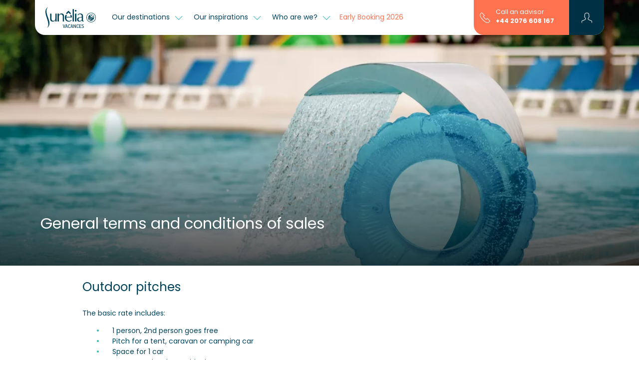

--- FILE ---
content_type: text/html; charset=UTF-8
request_url: https://www.sunelia.com/en/general-terms-and-conditions-of-sales/
body_size: 17414
content:
<!DOCTYPE html>
<html lang="en">
<head>
    <meta charset="utf-8"/>
    <meta name="viewport"
          content="width=device-width, initial-scale=1, shrink-to-fit=no, viewport-fit=cover"/>
    <title>General Terms and Conditions - Sunêlia Vacances</title>
    <meta name="description" content="Find out on this page all the general terms and conditions of Sunêlia Vacation. Accommodation, deposit, tourist tax, outdoor location ..."/>
                                    <link
            href="https://www.sunelia.com/en/general-terms-and-conditions-of-sales/"
            rel="canonical">
    
                                        <link href="https://www.sunelia.com/fr/conditions-generales-de-ventes/" hreflang="x-default" rel="alternate">
                        <link href="https://www.sunelia.com/fr/conditions-generales-de-ventes/" hreflang="fr" rel="alternate">
                                            <link href="https://www.sunelia.com/en/general-terms-and-conditions-of-sales/" hreflang="en" rel="alternate">
                                            <link href="https://www.sunelia.com/de/allgemeine-verkaufsbedingungen/" hreflang="de" rel="alternate">
                                            <link href="https://www.sunelia.com/it/condizioni-generali-di-vendita/" hreflang="it" rel="alternate">
                                            <link href="https://www.sunelia.com/es/conditiones-generales-de-venta/" hreflang="es" rel="alternate">
                                            <link href="https://www.sunelia.com/nl/algemene-verkoopvoorwaarden/" hreflang="nl" rel="alternate">
                    <meta property="og:title"
          content="General Terms and Conditions - Sunêlia Vacances"/>
    <meta property="og:type" content="website"/>
    <meta property="og:site_name" content="Sunêlia"/>
            <meta property="og:url" content="https://www.sunelia.com/en/general-terms-and-conditions-of-sales/"/>
                <meta property="og:description" content="Find out on this page all the general terms and conditions of Sunêlia Vacation. Accommodation, deposit, tourist tax, outdoor location ..."/>
                            <meta property="og:image" content="https://media.sunelia.com/en/images/1648135102/landscape-large/marque-sunelia-conditions-generales-de-ventes-jpg.jpg"/>
                                    <meta property="og:locale:alternate" content="fr"/>
                                <meta property="og:locale" content="en"/>
                                <meta property="og:locale:alternate" content="de"/>
                                <meta property="og:locale:alternate" content="it"/>
                                <meta property="og:locale:alternate" content="es"/>
                                <meta property="og:locale:alternate" content="nl"/>
                    <meta property="twitter:card" content="summary_large_image"/>
            <meta property="twitter:url" content="https://www.sunelia.com/en/general-terms-and-conditions-of-sales/"/>
        <meta property="twitter:title"
          content="General Terms and Conditions - Sunêlia Vacances"/>
            <meta property="twitter:description" content="Find out on this page all the general terms and conditions of Sunêlia Vacation. Accommodation, deposit, tourist tax, outdoor location ..."/>
                <meta property="twitter:image" content="https://media.sunelia.com/en/images/1648135102/landscape-large/marque-sunelia-conditions-generales-de-ventes-jpg.jpg"/>
    
    <!-- Livewire Styles --><style >[wire\:loading][wire\:loading], [wire\:loading\.delay][wire\:loading\.delay], [wire\:loading\.inline-block][wire\:loading\.inline-block], [wire\:loading\.inline][wire\:loading\.inline], [wire\:loading\.block][wire\:loading\.block], [wire\:loading\.flex][wire\:loading\.flex], [wire\:loading\.table][wire\:loading\.table], [wire\:loading\.grid][wire\:loading\.grid], [wire\:loading\.inline-flex][wire\:loading\.inline-flex] {display: none;}[wire\:loading\.delay\.none][wire\:loading\.delay\.none], [wire\:loading\.delay\.shortest][wire\:loading\.delay\.shortest], [wire\:loading\.delay\.shorter][wire\:loading\.delay\.shorter], [wire\:loading\.delay\.short][wire\:loading\.delay\.short], [wire\:loading\.delay\.default][wire\:loading\.delay\.default], [wire\:loading\.delay\.long][wire\:loading\.delay\.long], [wire\:loading\.delay\.longer][wire\:loading\.delay\.longer], [wire\:loading\.delay\.longest][wire\:loading\.delay\.longest] {display: none;}[wire\:offline][wire\:offline] {display: none;}[wire\:dirty]:not(textarea):not(input):not(select) {display: none;}:root {--livewire-progress-bar-color: #2299dd;}[x-cloak] {display: none !important;}[wire\:cloak] {display: none !important;}</style>

    <link href="https://media.sunelia.com/css/aquatique.css?id=e8d1cd5c480d1c647958a48bc8fbea10" rel="stylesheet" type="text/css"
          media="all"/>
    <link href="https://media.sunelia.com/css/app.css?id=1a59e10cb14b6aadd12fad36bf040b93" rel="stylesheet" type="text/css" media="all"/>

            <link rel="preconnect" href="https://media.sunelia.com"/>
    
            <link rel="preconnect" href="https://matomo.sunelia.com"/>
    
    <link href="https://media.sunelia.com/fonts/poppins-v20-devanagari_latin_latin-ext-regular.woff2"
          rel="preload" as="font" type="font/woff2" crossorigin/>
    <link href="https://media.sunelia.com/fonts/poppins-v20-devanagari_latin_latin-ext-300.woff2"
          rel="preload" as="font" type="font/woff2" crossorigin/>
    <link href="https://media.sunelia.com/fonts/poppins-v20-devanagari_latin_latin-ext-500.woff2"
          rel="preload" as="font" type="font/woff2" crossorigin/>
    <link href="https://media.sunelia.com/fonts/poppins-v20-devanagari_latin_latin-ext-600.woff2"
          rel="preload" as="font" type="font/woff2" crossorigin/>
    <link href="https://media.sunelia.com/fonts/poppins-v20-devanagari_latin_latin-ext-700.woff2"
          rel="preload" as="font" type="font/woff2" crossorigin/>

    <style>
        /* poppins-300 - devanagari_latin_latin-ext */
        @font-face {
            font-display: swap;
            font-family: 'Poppins';
            font-style: normal;
            font-weight: 300;
            src: url(https://media.sunelia.com/fonts/poppins-v20-devanagari_latin_latin-ext-300.woff2) format('woff2'), /* Chrome 36+, Opera 23+, Firefox 39+ */ url(https://media.sunelia.com/fonts/poppins-v20-devanagari_latin_latin-ext-300.woff) format('woff'); /* Chrome 5+, Firefox 3.6+, IE 9+, Safari 5.1+ */
        }

        /* poppins-regular - devanagari_latin_latin-ext */
        @font-face {
            font-display: swap;
            font-family: 'Poppins';
            font-style: normal;
            font-weight: 400;
            src: url(https://media.sunelia.com/fonts/poppins-v20-devanagari_latin_latin-ext-regular.woff2) format('woff2'), /* Chrome 36+, Opera 23+, Firefox 39+ */ url(https://media.sunelia.com/fonts/poppins-v20-devanagari_latin_latin-ext-regular.woff) format('woff'); /* Chrome 5+, Firefox 3.6+, IE 9+, Safari 5.1+ */
        }

        /* poppins-500 - devanagari_latin_latin-ext */
        @font-face {
            font-display: swap;
            font-family: 'Poppins';
            font-style: normal;
            font-weight: 500;
            src: url(https://media.sunelia.com/fonts/poppins-v20-devanagari_latin_latin-ext-500.woff2) format('woff2'), /* Chrome 36+, Opera 23+, Firefox 39+ */ url(https://media.sunelia.com/fonts/poppins-v20-devanagari_latin_latin-ext-500.woff) format('woff'); /* Chrome 5+, Firefox 3.6+, IE 9+, Safari 5.1+ */
        }

        /* poppins-600 - devanagari_latin_latin-ext */
        @font-face {
            font-display: swap;
            font-family: 'Poppins';
            font-style: normal;
            font-weight: 600;
            src: url(https://media.sunelia.com/fonts/poppins-v20-devanagari_latin_latin-ext-600.woff2) format('woff2'), /* Chrome 36+, Opera 23+, Firefox 39+ */ url(https://media.sunelia.com/fonts/poppins-v20-devanagari_latin_latin-ext-600.woff) format('woff'); /* Chrome 5+, Firefox 3.6+, IE 9+, Safari 5.1+ */
        }

        /* poppins-700 - devanagari_latin_latin-ext */
        @font-face {
            font-display: swap;
            font-family: 'Poppins';
            font-style: normal;
            font-weight: 700;
            src: url(https://media.sunelia.com/fonts/poppins-v20-devanagari_latin_latin-ext-700.woff2) format('woff2'), /* Chrome 36+, Opera 23+, Firefox 39+ */ url(https://media.sunelia.com/fonts/poppins-v20-devanagari_latin_latin-ext-700.woff) format('woff'); /* Chrome 5+, Firefox 3.6+, IE 9+, Safari 5.1+ */
        }
    </style>

                        <script type="application/ld+json">
            {"@context":"https:\/\/schema.org","@type":"BreadcrumbList","name":"Breadcrumb","itemListElement":[{"@type":"ListItem","position":1,"name":"Home","item":"https:\/\/www.sunelia.com\/en\/"},{"@type":"ListItem","position":2,"name":"General terms and conditions of sales"}]}
        </script>
                                

    <script>
        window.RECAPTCHA_KEY = 'NkxlX3Rqb2VBQUFBQUc5YmxBaXNYQWhjVERtVjFQNmVMTE40eVpacg==';
        window.REMAILME_KEY = 'ZjJhMjczNGYtNGVmYy00ZmQ5LTgyOTgtZGQ0NjAxOTg4Y2Nk';

        window.SUN_MAIN_COLOR = '#FF7350';
        window.SUN_DEFAULT_COLOR = '#00435C';
        window.SUN_ACCENT_COLOR = '#37B9BE';

        window.SITE_URL = 'https://www.sunelia.com';
    </script>

            <!-- Google Tag Manager -->
        <script defer>(function (w, d, s, l, i) {
                w[l] = w[l] || [];
                w[l].push({
                    'gtm.start':
                        new Date().getTime(), event: 'gtm.js'
                });
                var f = d.getElementsByTagName(s)[0],
                    j = d.createElement(s), dl = l !== 'dataLayer' ? '&l=' + l : '';
                j.defer = true;
                j.async = false;
                j.src =
                    'https://www.googletagmanager.com/gtm.js?id=' + i + dl;
                f.parentNode.insertBefore(j, f);
            })(window, document, 'script', 'dataLayer', 'GTM-MNC7F2C');
        </script>
        <!-- End Google Tag Manager -->
    
            <!-- Matomo -->
        <script defer>
            var _paq = window._paq = window._paq || [];
            /* tracker methods like "setCustomDimension" should be called before "trackPageView" */
            _paq.push(['trackPageView']);
            _paq.push(['enableLinkTracking']);
            (function () {
                var u = "//matomo.sunelia.com/";
                _paq.push(['setTrackerUrl', u + 'matomo.php']);
                _paq.push(['setSiteId', 1]);
                var d = document, g = d.createElement('script'),
                    s = d.getElementsByTagName('script')[0];
                g.async = true;
                g.src = u + 'matomo.js';
                s.parentNode.insertBefore(g, s);
            })();
        </script>
        <!-- End Matomo Code -->
    
    <link rel="apple-touch-icon" sizes="180x180" href="https://media.sunelia.com/apple-touch-icon.png?id=49cca7707f740cb66c7cba3d36683533">
            <link rel="icon" type="image/png" sizes="32x32"
              href="https://media.sunelia.com/en/images/1656318507/ori/android-chrome-512x512-png.png">
        <link rel="icon" type="image/png" sizes="16x16"
              href="https://media.sunelia.com/en/images/1656318507/ori/android-chrome-512x512-png.png">
        <link rel="manifest" crossorigin="use-credentials" href="/manifest.json">
    <link rel="mask-icon" href="https://media.sunelia.com/safari-pinned-tab.svg?id=1816c44dbbbdb8e4644ff7a72dc833fd" color="#5bbad5">
            <link rel="shortcut icon" href="https://media.sunelia.com/en/images/1656318508/ori/favicon-ico.ico">
        <meta name="msapplication-TileColor" content="#ffffff">
    <meta name="msapplication-config" content="https://media.sunelia.com/browserconfig.xml?id=e4e40b0c82d228add33b5bcfe276a859">
    <meta name="theme-color" content="#ffffff">
            <meta name="p:domain_verify" content="8ec3818a116643585c5cf8a4c35f4003">
    </head>

<body class="page-default">

        <link rel="preload" href="https://media.sunelia.com/css/blocks.css?id=0746ae562d3c1a20340ed2c59f580878" as="style"
              onload="this.onload=null;this.rel='stylesheet'">
        <noscript>
            <link rel="stylesheet" href="https://media.sunelia.com/css/blocks.css?id=0746ae562d3c1a20340ed2c59f580878">
        </noscript>
                    <link rel="preload"
                  href="https://media.sunelia.com/css/blocks/block-default.css?id=05f7249109c692251faa2a1488400572"
                  as="style"
                  onload="this.onload=null;this.rel='stylesheet'"/>
            <noscript>
                <link rel="stylesheet" href="https://media.sunelia.com/css/blocks/block-default.css?id=05f7249109c692251faa2a1488400572">
            </noscript>
        
<!-- Google Tag Manager (noscript) -->
<noscript>
    <iframe
        src="https://www.googletagmanager.com/ns.html?id=GTM-MNC7F2C"
        height="0" width="0" style="display:none;visibility:hidden"
        title="Google Tag Manager"></iframe>
</noscript>
<!-- End Google Tag Manager (noscript) -->

<!-- SVG Includes -->
<svg role="img" aria-hidden="true" xmlns="http://www.w3.org/2000/svg" xmlns:xlink="http://www.w3.org/1999/xlink" width="48" height="48" style="position:absolute;width:0;height:0;overflow:hidden"><symbol id="sunLoading" style="margin:auto;display:block;shape-rendering:auto;animation-play-state:running;animation-delay:0s" viewBox="0 0 100 100" preserveAspectRatio="xMidYMid" class="sun-loading-svg"><circle cx="50" cy="50" r="0" fill="none" stroke="#000" stroke-width="2" style="animation-play-state:running;animation-delay:0s;stroke:var(--sun-main-color, #000000)"><animate attributeName="r" repeatCount="indefinite" dur="1s" values="0;40" keyTimes="0;1" keySplines="0 0.2 0.8 1" calcMode="spline" begin="0s"/><animate attributeName="opacity" repeatCount="indefinite" dur="1s" values="1;0" keyTimes="0;1" keySplines="0.2 0 0.8 1" calcMode="spline" begin="0s"/></circle><circle cx="50" cy="50" r="0" fill="none" stroke="#666" stroke-width="2" style="animation-play-state:running;animation-delay:0s;stroke:var(--sun-accent-color, #666666)"><animate attributeName="r" repeatCount="indefinite" dur="1s" values="0;40" keyTimes="0;1" keySplines="0 0.2 0.8 1" calcMode="spline" begin="-0.5s"/><animate attributeName="opacity" repeatCount="indefinite" dur="1s" values="1;0" keyTimes="0;1" keySplines="0.2 0 0.8 1" calcMode="spline" begin="-0.5s"/></circle></symbol><use class="sun-loading" xlink:href="#sunLoading"/></svg>

<!-- End SVG Includes -->

<div wire:snapshot="{&quot;data&quot;:{&quot;couldRedirect&quot;:null,&quot;userLanguage&quot;:null,&quot;currentLanguage&quot;:null,&quot;pageId&quot;:19},&quot;memo&quot;:{&quot;id&quot;:&quot;66s36qArpIkxI44H0Sdp&quot;,&quot;name&quot;:&quot;user.language-redirect&quot;,&quot;path&quot;:&quot;en\/general-terms-and-conditions-of-sales&quot;,&quot;method&quot;:&quot;GET&quot;,&quot;children&quot;:[],&quot;scripts&quot;:[],&quot;assets&quot;:[],&quot;lazyLoaded&quot;:false,&quot;lazyIsolated&quot;:true,&quot;errors&quot;:[],&quot;locale&quot;:&quot;en&quot;},&quot;checksum&quot;:&quot;e340c79be6f503dea4168d802e52a456f6057b191587dd92b5212c31436e83ca&quot;}" wire:effects="{&quot;listeners&quot;:[&quot;checkLanguage&quot;,&quot;saveLangRedirection&quot;]}" wire:id="66s36qArpIkxI44H0Sdp" x-intersect="$wire.__lazyLoad(&#039;[base64]&#039;)"></div>

    <nav class="navbar navbar-light">
    <div class="container no-gutters background-rendering">
        <div class="header-left navbar-expand-lg" x-data="{ show: false }">
                            <div class="container-menu-icon">
                    <button class="navbar-toggler" type="button"
                            @click="show = !show"
                            aria-label="Open menu"
                            aria-controls="menuSunelia"
                            aria-expanded="false">
                        <svg role="img" aria-hidden="true" class="icon sun-fill-default-color s200"><use href="/icons.svg#icon-Sunelia_Information"></use></svg>
                        <span>MENU</span>
                    </button>
                </div>
            
                                        <a href="https://www.sunelia.com/en/"
                   aria-label="Sunêlia"
                   class="navbar-brand">
                    <img src="https://media.sunelia.com/en/images/1684832688/ori/logo-svg.svg"
                         alt=""
                          width="101"                           height="43"                          class="logo"/>
                </a>
            
                            <div class="navbar-collapse" id="menuSunelia"
                     :class="show ? 'show' : ''">
                    <div class="dropdown header-lang-menu">
                                                    <button type="button"
                                    class="dropdown-toggle lang-menu-link"
                                    data-bs-toggle="dropdown">
                            <span
                                class="sun-text-accent-color">Language</span>
                                <span class="text-uppercase sun-text-default-color">
                            en
                            <em class="sprite-flags-en"></em>
                        </span>
                            </button>
                            <ul class="dropdown-menu sun-text-default-color">
                                                                        <li x-data="{ url: 'https://www.sunelia.com/fr/conditions-generales-de-ventes/' }">
                    <a href="https://www.sunelia.com/fr/conditions-generales-de-ventes/"
                       class="dropdown-item dropdown-item-lang"
                       @click="Livewire.dispatch('saveLangRedirection', [ { lang:'fr' } ]);">
                        <span>French</span>
                        <em class="sprite-flags-fr"></em>
                    </a>
                </li>
                                                                    <li x-data="{ url: 'https://www.sunelia.com/de/allgemeine-verkaufsbedingungen/' }">
                    <a href="https://www.sunelia.com/de/allgemeine-verkaufsbedingungen/"
                       class="dropdown-item dropdown-item-lang"
                       @click="Livewire.dispatch('saveLangRedirection', [ { lang:'de' } ]);">
                        <span>German</span>
                        <em class="sprite-flags-de"></em>
                    </a>
                </li>
                                                <li x-data="{ url: 'https://www.sunelia.com/it/condizioni-generali-di-vendita/' }">
                    <a href="https://www.sunelia.com/it/condizioni-generali-di-vendita/"
                       class="dropdown-item dropdown-item-lang"
                       @click="Livewire.dispatch('saveLangRedirection', [ { lang:'it' } ]);">
                        <span>Italian</span>
                        <em class="sprite-flags-it"></em>
                    </a>
                </li>
                                                <li x-data="{ url: 'https://www.sunelia.com/es/conditiones-generales-de-venta/' }">
                    <a href="https://www.sunelia.com/es/conditiones-generales-de-venta/"
                       class="dropdown-item dropdown-item-lang"
                       @click="Livewire.dispatch('saveLangRedirection', [ { lang:'es' } ]);">
                        <span>Spanish</span>
                        <em class="sprite-flags-es"></em>
                    </a>
                </li>
                                                <li x-data="{ url: 'https://www.sunelia.com/nl/algemene-verkoopvoorwaarden/' }">
                    <a href="https://www.sunelia.com/nl/algemene-verkoopvoorwaarden/"
                       class="dropdown-item dropdown-item-lang"
                       @click="Livewire.dispatch('saveLangRedirection', [ { lang:'nl' } ]);">
                        <span>Dutch</span>
                        <em class="sprite-flags-nl"></em>
                    </a>
                </li>
                                                    </ul>
                                            </div>
                    <div>
                        <ul class="navbar-nav">
                                                            <!--[if BLOCK]><![endif]-->    <li class="nav-item dropdown">
                    <button type="button"
                    class="nav-link dropdown-toggle"
                    role="button"
                    data-bs-toggle="dropdown"
                    aria-expanded="false">
                Our destinations
            </button>
            <ul class="dropdown-menu">
                <li class="dropdown-item">
                        <a href="/en/book-a-campsite/">
                All our campsites
            </a>
        </li>
                <li class="dropdown-item">
                        <a href="/en/thematic/new-destinations/">
                New destinations 2026
            </a>
        </li>
                <li class="dropdown-item dropdown submenu">
                        <button type="button" class="dropdown-toggle" role="button" data-bs-toggle="dropdown" aria-expanded="false">
                Seaside
            </button>
            <ul class="dropdown-menu">
                <li class="dropdown-item">
                        <a href="/en/thematic/campsite-atlantic/">
                Atlantic Coast
            </a>
        </li>
                <li class="dropdown-item">
                        <a href="/en/thematic/campsite-mediterranean/">
                Mediterranean Sea
            </a>
        </li>
                <li class="dropdown-item">
                        <a href="/en/thematic/manche/">
                Manche
            </a>
        </li>
                </ul>
        </li>
                <li class="dropdown-item dropdown submenu">
                        <button type="button" class="dropdown-toggle" role="button" data-bs-toggle="dropdown" aria-expanded="false">
                Mountain
            </button>
            <ul class="dropdown-menu">
                <li class="dropdown-item">
                        <a href="/en/france/lorraine/vosges/">
                Vosges
            </a>
        </li>
                <li class="dropdown-item">
                        <a href="/en/thematic/campsite-alps/">
                Alps
            </a>
        </li>
                <li class="dropdown-item">
                        <a href="/en/thematic/campsite-pyrenees/">
                Pyrenees
            </a>
        </li>
                </ul>
        </li>
                <li class="dropdown-item dropdown submenu">
                        <button type="button" class="dropdown-toggle" role="button" data-bs-toggle="dropdown" aria-expanded="false">
                Lakes &amp; Rivers
            </button>
            <ul class="dropdown-menu">
                <li class="dropdown-item">
                        <a href="/en/france/pays-de-la-loire/">
                Pays de la Loire
            </a>
        </li>
                <li class="dropdown-item">
                        <a href="/en/france/occitania/">
                Occitanie
            </a>
        </li>
                <li class="dropdown-item">
                        <a href="/en/thematic/campsite-provence/">
                Provence
            </a>
        </li>
                <li class="dropdown-item">
                        <a href="/en/france/nouvelle-aquitaine/dordogne/">
                Dordogne Valley
            </a>
        </li>
                <li class="dropdown-item">
                        <a href="/en/france/auvergne-rhone-alpes/">
                Auvergne-Rhône-Alpes
            </a>
        </li>
                </ul>
        </li>
                <li class="dropdown-item dropdown submenu">
                        <button type="button" class="dropdown-toggle" role="button" data-bs-toggle="dropdown" aria-expanded="false">
                Europe
            </button>
            <ul class="dropdown-menu">
                <li class="dropdown-item">
                        <a href="/en/spain/">
                Spain
            </a>
        </li>
                <li class="dropdown-item">
                        <a href="/en/italy/">
                Italy
            </a>
        </li>
                <li class="dropdown-item">
                        <a href="/en/netherlands/">
                Netherlands
            </a>
        </li>
                <li class="dropdown-item">
                        <a href="/en/croatia/">
                Croatia
            </a>
        </li>
                </ul>
        </li>
                </ul>
            </li>
<!--[if ENDBLOCK]><![endif]-->
                                                            <!--[if BLOCK]><![endif]-->    <li class="nav-item dropdown">
                    <button type="button"
                    class="nav-link dropdown-toggle"
                    role="button"
                    data-bs-toggle="dropdown"
                    aria-expanded="false">
                Our inspirations
            </button>
            <ul class="dropdown-menu">
                <li class="dropdown-item dropdown submenu">
                        <button type="button" class="dropdown-toggle" role="button" data-bs-toggle="dropdown" aria-expanded="false">
                Holiday Ideas
            </button>
            <ul class="dropdown-menu">
                <li class="dropdown-item">
                            <svg role="img" aria-hidden="true" class="icon is-new"><use href="/icons.svg#icon-Sunelia_BadgeNew"></use></svg>
                        <a href="/en/thematic/new-destinations/" target=_blank>
                New destinations
            </a>
        </li>
                <li class="dropdown-item">
                        <a href="/en/thematic/5-star-campsite/" target=_blank>
                5-star campsites
            </a>
        </li>
                <li class="dropdown-item">
                        <a href="/en/thematic/campsite-spa/" target=_blank>
                Spa and wellness
            </a>
        </li>
                <li class="dropdown-item">
                        <a href="/en/thematic/campsite-wedding-reception-venue/" target=_blank>
                Weddings and celebrations
            </a>
        </li>
                <li class="dropdown-item">
                        <a href="/en/italy/" target=_blank>
                Benvenuti in Italia!
            </a>
        </li>
                <li class="dropdown-item">
                        <a href="/en/thematic/camping-waterpark/" target=_blank>
                Aquatic adventures
            </a>
        </li>
                </ul>
        </li>
                <li class="dropdown-item">
                        <a href="/en/offres-du-moment/">
                Special Offers
            </a>
        </li>
                </ul>
            </li>
<!--[if ENDBLOCK]><![endif]-->
                                                            <!--[if BLOCK]><![endif]-->    <li class="nav-item dropdown">
                    <button type="button"
                    class="nav-link dropdown-toggle"
                    role="button"
                    data-bs-toggle="dropdown"
                    aria-expanded="false">
                Who are we?
            </button>
            <ul class="dropdown-menu">
                <li class="dropdown-item dropdown submenu">
                        <button type="button" class="dropdown-toggle" role="button" data-bs-toggle="dropdown" aria-expanded="false">
                Benefits and insurance
            </button>
            <ul class="dropdown-menu">
                <li class="dropdown-item">
                        <a href="/en/who-are-we/our-services/privilege-card/">
                Sunêlia Privilege Card
            </a>
        </li>
                <li class="dropdown-item">
                        <a href="/en/who-are-we/cancellation-guarantee/">
                Exclusive guarantees
            </a>
        </li>
                <li class="dropdown-item">
                            <svg role="img" aria-hidden="true" class="icon is-new"><use href="/icons.svg#icon-Sunelia_BadgeNew"></use></svg>
                        <a href="/en/offres-du-moment/sun-offer/">
                The sun offer
            </a>
        </li>
                </ul>
        </li>
                <li class="dropdown-item dropdown submenu">
                        <button type="button" class="dropdown-toggle" role="button" data-bs-toggle="dropdown" aria-expanded="false">
                Our Partner Networks
            </button>
            <ul class="dropdown-menu">
                <li class="dropdown-item">
                            <svg role="img" aria-hidden="true" class="icon is-new"><use href="/icons.svg#icon-Sunelia_BadgeNew"></use></svg>
                        <a href="/en/who-are-we/the-wecamp-sunelia-vacances-partnership/">
                wecamp
            </a>
        </li>
                <li class="dropdown-item">
                            <svg role="img" aria-hidden="true" class="icon is-new"><use href="/icons.svg#icon-Sunelia_BadgeNew"></use></svg>
                        <a href="/en/who-are-we/baia-holiday-sunelia-partnership/">
                Baia Holiday
            </a>
        </li>
                <li class="dropdown-item">
                        <a href="/en/who-are-we/sunelia-partners/">
                See all partners
            </a>
        </li>
                </ul>
        </li>
                </ul>
            </li>
<!--[if ENDBLOCK]><![endif]-->
                                                                                            <li class="top-level-link">
    <a href="/en/thematic/early-booking/"
        target=_blank
       style="color: #FF7350">
          Early Booking 2026
    </a>
</li>
                                                        </ul>
                        <div class="container-subheader">
                            <!--[if BLOCK]><![endif]-->    <ul>
                        <li>
                <a href="/en/frequently-asked-questions/">
                    Frequently asked questions
                </a>
            </li>
                                <li>
                <a href="/en/general-terms-and-conditions-of-sales/">
                    General terms and conditions of sale
                </a>
            </li>
                                <li>
                <a href="/en/privacy-policy/">
                    Privacy policy
                </a>
            </li>
                                <li>
                <a href="/en/legal-notices/">
                    Legal notices
                </a>
            </li>
                                <li>
                <a href="/en/sitemap/">
                    Sitemap
                </a>
            </li>
                                <li>
                <a href="javascript:openAxeptioCookies()">
                    Cookie preferences
                </a>
            </li>
            </ul>
<!--[if ENDBLOCK]><![endif]-->
                        </div>
                    </div>

                    <button type="button"
                            id="menuSuneliaClose"
                            class="collapse-close dropdownMenuClose"
                            @click="show = !show"
                            aria-label="Close menu"
                            aria-expanded="false"
                            aria-controls="menuSunelia">
                        <svg role="img" aria-hidden="true" class="icon sun-fill-default-color"><use href="/icons.svg#icon-Sunelia_Close"></use></svg>
                    </button>
                </div>
                    </div>
        <div wire:snapshot="{&quot;data&quot;:{&quot;ready&quot;:false,&quot;hideMyAccount&quot;:false,&quot;email&quot;:&quot;&quot;,&quot;password&quot;:&quot;&quot;,&quot;pageId&quot;:19,&quot;campsiteId&quot;:null,&quot;arrivalDate&quot;:&quot;&quot;,&quot;arrivalDateTimestamp&quot;:&quot;&quot;,&quot;departureDateTimestamp&quot;:&quot;&quot;,&quot;hostingType&quot;:&quot;all&quot;,&quot;travelers&quot;:0,&quot;nbAdults&quot;:2,&quot;nbChildren12to17&quot;:0,&quot;nbChildren6to11&quot;:0,&quot;nbChildren4to5&quot;:0,&quot;nbChildren0to3&quot;:0,&quot;petAllowed&quot;:null,&quot;airConditioning&quot;:null,&quot;minBedroom&quot;:null,&quot;maxBedroom&quot;:null,&quot;minBathroom&quot;:null,&quot;maxBathroom&quot;:null,&quot;sort&quot;:&quot;relevance&quot;,&quot;filters&quot;:&quot;&quot;,&quot;tagFilters&quot;:[[],{&quot;s&quot;:&quot;arr&quot;}],&quot;searchAutocomplete&quot;:[[],{&quot;s&quot;:&quot;arr&quot;}],&quot;hostingRanges&quot;:[[],{&quot;s&quot;:&quot;arr&quot;}],&quot;hostingDistricts&quot;:[[],{&quot;s&quot;:&quot;arr&quot;}]},&quot;memo&quot;:{&quot;id&quot;:&quot;tvYXhebYzsIQO0MQaCfX&quot;,&quot;name&quot;:&quot;user.user-menu&quot;,&quot;path&quot;:&quot;en\/general-terms-and-conditions-of-sales&quot;,&quot;method&quot;:&quot;GET&quot;,&quot;children&quot;:[],&quot;scripts&quot;:[],&quot;assets&quot;:[],&quot;lazyLoaded&quot;:false,&quot;lazyIsolated&quot;:true,&quot;errors&quot;:[],&quot;locale&quot;:&quot;en&quot;},&quot;checksum&quot;:&quot;d0b5f221dae2ef72b73d4402a65079b8c98e0f4dc3e7fe24acb506091b1daf4a&quot;}" wire:effects="{&quot;listeners&quot;:[&quot;loadUser&quot;]}" wire:id="tvYXhebYzsIQO0MQaCfX" x-intersect="$wire.__lazyLoad(&#039;[base64]&#039;)"></div>    </div>
</nav>

    <header>
        
                    <picture class="header-image ">
            <source media="(max-width: 575.98px)"
                type="image/webp"
                srcset="https://media.sunelia.com/en/images/1648135102/portrait-large/marque-sunelia-conditions-generales-de-ventes-jpg.webp 570w,
                        https://media.sunelia.com/en/images/1648135102/portrait-medium/marque-sunelia-conditions-generales-de-ventes-jpg.webp 380w">
        <source media="(max-width: 575.98px)"
                type="image/jpeg"
                srcset="https://media.sunelia.com/en/images/1648135102/portrait-large/marque-sunelia-conditions-generales-de-ventes-jpg.jpg 570w,
                        https://media.sunelia.com/en/images/1648135102/portrait-medium/marque-sunelia-conditions-generales-de-ventes-jpg.jpg 380w">
                <source media="(min-width: 576px) and (max-width: 1399.98px)"
                type="image/webp"
                srcset="https://media.sunelia.com/en/images/1648135102/univisium-large/marque-sunelia-conditions-generales-de-ventes-jpg.webp 1440w,
                        https://media.sunelia.com/en/images/1648135102/univisium-medium/marque-sunelia-conditions-generales-de-ventes-jpg.webp 960w,
                        https://media.sunelia.com/en/images/1648135102/univisium-small/marque-sunelia-conditions-generales-de-ventes-jpg.webp 480w">
        <source media="(min-width: 576px) and (max-width: 1399.98px)"
                type="image/jpeg"
                srcset="https://media.sunelia.com/en/images/1648135102/univisium-large/marque-sunelia-conditions-generales-de-ventes-jpg.jpg 1440w,
                        https://media.sunelia.com/en/images/1648135102/univisium-medium/marque-sunelia-conditions-generales-de-ventes-jpg.jpg 960w,
                        https://media.sunelia.com/en/images/1648135102/univisium-small/marque-sunelia-conditions-generales-de-ventes-jpg.jpg 480w">
        <source media="(min-width: 1400px)"
                type="image/webp"
                srcset="https://media.sunelia.com/en/images/1648135102/ultrawide-large/marque-sunelia-conditions-generales-de-ventes-jpg.webp 1920w,
                        https://media.sunelia.com/en/images/1648135102/ultrawide-medium/marque-sunelia-conditions-generales-de-ventes-jpg.webp 1440w">
        <source media="(min-width: 1400px)"
                type="image/jpeg"
                srcset="https://media.sunelia.com/en/images/1648135102/ultrawide-large/marque-sunelia-conditions-generales-de-ventes-jpg.jpg 1920w,
                        https://media.sunelia.com/en/images/1648135102/ultrawide-medium/marque-sunelia-conditions-generales-de-ventes-jpg.jpg 1440w">
        <img src="https://media.sunelia.com/en/images/1648135102/univisium-large/marque-sunelia-conditions-generales-de-ventes-jpg.jpg"
         alt=""
         fetchpriority="high">
</picture>
        
        <div class="header header-gradient-background">
                            <div class="container">
                    <div>
                                                                                                <h1 class="page-title">General terms and conditions of sales</h1>
                                                                    </div>
                </div>
                    </div>
    </header>


    
<main class="">
                    <div class="main-content">
                    <div class="container no-gutters">
                <div class="container">
                    <div class="small-container">
                        
                        
                        
                                            </div>
                </div>
            </div>
        
        
        
        
                    <div class="blocks">
                                    <div class="block block-default " id="bloc-0">
        <div class="container no-gutters">
            <div class="container sun-radius background-white without-image without-title">
                                                <div class="inner-container">

                    <div
                        class="block-content ">

                        <div>
    <h3 style="font-weight: 400;">Outdoor pitches</h3>
<p style="font-weight: 400;">The basic rate includes:</p>
<ul>
<li style="font-weight: 400;">&nbsp;1 person, 2nd person goes free</li>
<li style="font-weight: 400;">&nbsp;Pitch for a tent, caravan or camping car</li>
<li style="font-weight: 400;">&nbsp;Space for 1 car</li>
<li style="font-weight: 400;">&nbsp;Access to the shower blocks</li>
<li style="font-weight: 400;">&nbsp;Access to events, services and leisure facilities, except for those indicated with an extra charge on each site.</li>
</ul>
<h3 style="font-weight: 400;">Accommodation units</h3>
<p style="font-weight: 400;">The basic rate includes:</p>
<ul>
<li style="font-weight: 400;">&nbsp;4 to 10 persons (including babies and children) according to the capacity of the accommodation unit rented</li>
<li style="font-weight: 400;">&nbsp;Space for 1 car</li>
<li style="font-weight: 400;">&nbsp;Access to events, services and leisure facilities, except for those indicated with an extra charge on each site.</li>
<li style="font-weight: 400;">&nbsp;Our accommodation is fully equipped with kitchen utensils, crockery, furniture, covers and pillows.</li>
<li style="font-weight: 400;">&nbsp;In most of the sites, the sheets are not provided, although it is possible to hire them.</li>
</ul>
<p style="font-weight: 400;">The sites will refuse access to families of a number greater than the rented accommodation unit&rsquo;s capacity (babies and children included).</p>
<p style="font-weight: 400;">All rental prices given in this brochure are inclusive of all taxes and charges. VAT is applied at the rate in force at the time of printing, which is 10%. Any change in this rate between the booking date and the date of the holiday will therefore cause a change in the all-inclusive rental prices.</p>
<h3 style="font-weight: 400;">Deposit<strong><br /><br /></strong></h3>
<ul>
<li style="font-weight: 400;">&nbsp;For rented accommodation, a maximum deposit of &euro;500 will be requested on your arrival. This deposit will be returned to you at the end of your stay or sent to you five days after your departure, after deduction of any possible fees for repairs and/or the value of any missing or damaged items.</li>
<li style="font-weight: 400;">&nbsp;A fixed sum will be deducted if you have not cleaned the accommodation before departure.&nbsp;</li>
</ul>
<h3 style="font-weight: 400;">Tourist tax</h3>
<h3 style="font-weight: 400;">The amount of the tourist tax varies according to the town in which the site is located, and is not included in the price of the stay (see &ldquo;Additional charges and information&rdquo; table for each site).</h3>
<h3 style="font-weight: 400;">Administration fees</h3>
<p style="font-weight: 400;">Administration fees of a maximum of &euro;40 will be invoiced when you book your outdoor pitch or rented accommodation.</p>
<h3 style="font-weight: 400;">Terms of payment<strong><br /><br /></strong></h3>
<ul>
<li style="font-weight: 400;">&nbsp;For bookings made more than 30 days before your planned date of arrival, a payment of 30% of the full cost of the stay, along with the administration fees, must be paid on reservation.</li>
<li style="font-weight: 400;">&nbsp;For accommodation and outdoor camping, payment must be made 30 days before arrival.</li>
<li style="font-weight: 400;">&nbsp;For bookings made less than 30 days prior to your date of arrival, the full amount along with the administration fees must be paid on reservation.</li>
</ul>
<p style="font-weight: 400;">On receipt of your booking application, the site you have chosen will send you confirmation, subject to availability. However, we recommend telephoning the site for availability before sending your application.</p>
<h3 style="font-weight: 400;">Cancellation period</h3>
<p style="font-weight: 400;">In accordance with article L.121-20-4 of the French Consumer code, the collective services and provisions on this site are not subject to the cooling-off period previously mentioned in articles L.120-20 and following of the French</p>
<p style="font-weight: 400;">Consumer Code. Consequently, the provisions of accommodation and leisure services operating on the site are exclusively subject to the conditions of cancellation herewith.</p>
<h3 style="font-weight: 400;">&nbsp;Cancellation</h3>
<p style="font-weight: 400;">Any cancellation of a booking must be made in writing (by registered letter with acknowledgement of receipt) and sent to the site. In case of cancellation, the following will be retained or due:</p>
<ul>
<li style="font-weight: 400;">&nbsp;Administration fees.</li>
<li style="font-weight: 400;">&nbsp;An amount equal to 20% of the full cost of the stay in case of cancellation more than 30 days before your planned date of arrival.</li>
<li style="font-weight: 400;">&nbsp;The full amount of your stay in case of cancellation less than 30 days before your planned date of arrival or if you do not arrive on this date.</li>
</ul>
<p style="font-weight: 400;">A complementary guarantee ensuring the reimbursement of the amount of your stay in case of cancellation may be offered by the site under certain conditions (see the individual terms of sale of the site).</p>
<h3 style="font-weight: 400;">&nbsp;Time of arrival and departure<strong><br /><br /></strong></h3>
<ul>
<li style="font-weight: 400;">&nbsp;See the prices tables for the days and times of arrival and departure for each site.</li>
<li style="font-weight: 400;">&nbsp;You will be invoiced one extra night if you exceed the hours stipulated.</li>
<li style="font-weight: 400;">&nbsp;In case of delayed arrival or early departure, the invoice will be based on the dates of arrival and departure defined in your booking contract.</li>
<li style="font-weight: 400;">&nbsp;If you do not arrive after 48 hours following the arrival time without informing the site in writing of your delay, your booking will be cancelled and no refund will be given.&nbsp;</li>
</ul>
<h3 style="font-weight: 400;">Pets<strong><br /><br /></strong></h3>
<ul>
<li style="font-weight: 400;">&nbsp;Pets are admitted at some sites and on some outdoor pitches and accommodation units for an extra charge to be paid on reservation (see &ldquo;Additional charges and information&rdquo; table for each site).</li>
<li style="font-weight: 400;">&nbsp;When they are admitted in rented accommodation units, only one is allowed per unit.</li>
<li style="font-weight: 400;">&nbsp;When they are admitted (see &ldquo;Additional charges and information&rdquo; table for each site), you must keep them on a lead and be able to present their updated vaccination record and earmark. Dogs of the breeds Rottweiller, American Staffordshire Terrier, Staffordshire Terrier, Rosa or dogs with physical features similar to the aforementioned, are strictly prohibited.</li>
</ul>
<h3 style="font-weight: 400;">Miscellaneous</h3>
<p style="font-weight: 400;">On certain sites it is compulsory to wear an identification bracelet throughout your stay.</p>
<p style="font-weight: 400;">Prices are inclusive of VAT.</p>
<h3 style="font-weight: 400;">Disputes</h3>
<p style="font-weight: 400;">In case of a dispute, the competent jurisdiction will be the one corresponding to the location of the site.</p>
<p style="font-weight: 400;">Every campsite customer has the right to refer to a Consumer Ombudsman to reach an amicable agreement on the settlement of their dispute with the campsite owner, within not more than one year from the date of notification of the complaint (with recorded delivery).</p>
<p style="font-weight: 400;">The Consumer Ombudsman contact details are the following:</p>
<h3 style="font-weight: 400;">Le Centre de la M&eacute;diation de la Consommation des Conciliateurs de Justice :</h3>
<p style="font-weight: 400;">You can have free recourse to the mediation service Le Centre de la M&eacute;diation de la Consommation des Conciliateurs de Justice, to which we belong: by electronic means: https://cm2c.net, or by post:<br />C2MC - 14 rue saint Jean 75017, Paris.</p>
<h3 style="font-weight: 400;">Inhouse rules</h3>
<p style="font-weight: 400;">All clients are obliged to comply with the inhouse rules of the site.</p>
<h3 style="font-weight: 400;">Right of publicity</h3>
<p style="font-weight: 400;">During your stay on our campsites, you may be photographed or filmed for the creation and production of our promotional material, unless you inform the reception in writing of your opposition to this practice as soon as you arrive.</p>
<h3 style="font-weight: 400;">Important</h3>
<p style="font-weight: 400;">Brochures can never be totally free of errors or misprints. Please ask us to confirm prices when you reserve; only those indicated on your invoice will be contractually binding.</p>
<h3 style="font-weight: 400;">Measures taken in response to the Covid-19</h3>
<p style="font-weight: 400;">For any information on the measures taken in relation to the health situation of COVID-19 please&nbsp;consult our Sun&ecirc;lia-Care page.</p>
</div>

                                            </div>
                </div>
            </div>
        </div>
    </div>

                                </div>
                    </div>

    </main>

    <footer>
                    <div class="newsletter">
            <p>Follow us</p>

                    <a href="/en/newsletter/" class="sun-button-main-color">
                Subscribe to the newsletter
            </a>
        
        
        
        
                    <div class="follow-container">
                                                            <a href="https://www.facebook.com/sunelia.campings"
                           target="_blank" rel="noopener"
                           data-trk-social="facebook"
                           aria-label="Facebook">
                            <svg role="img" aria-hidden="true" class="icon sun-fill-default-color"><use href="/icons.svg#icon-Sunelia_Facebook"></use></svg>
                        </a>
                                                                                                                                                        <a href="https://pinterest.com/suneliavacances/"
                           target="_blank" rel="noopener"
                           data-trk-social="pinterest"
                           aria-label="Pinterest">
                            <svg role="img" aria-hidden="true" class="icon sun-fill-default-color"><use href="/icons.svg#icon-Sunelia_Pinterest"></use></svg>
                        </a>
                                                                                <a href="https://www.instagram.com/suneliavacances"
                           target="_blank" rel="noopener"
                           data-trk-social="instagram"
                           aria-label="Instagram">
                            <svg role="img" aria-hidden="true" class="icon sun-fill-default-color"><use href="/icons.svg#icon-Sunelia_Instagram"></use></svg>
                        </a>
                                                                                                                    <a href="https://www.youtube.com/@suneliavacances1177/"
                           target="_blank" rel="noopener"
                           data-trk-social="youtube"
                           aria-label="YouTube">
                            <svg role="img" aria-hidden="true" class="icon sun-fill-default-color"><use href="/icons.svg#icon-Sunelia_YouTube"></use></svg>
                        </a>
                                                                                    </div>
            </div>
                <div class="container breadcrumb-container">
        <nav class="d-block position-relative">
        <p class="breadcrumb">
                                                <span class="breadcrumb-item">
                        <a href="https://www.sunelia.com/en/">Home</a>
                    </span>
                                                                <span class="breadcrumb-item active" aria-current="page">
                        General terms and conditions of sales
                    </span>
                                    </p>
    </nav>
    </div>
    <div class="breadcrumb-bottom-divider">
    </div>
<div class="container">
    <div class="row">
        <div class="col-12 col-sm-6 col-md-6 col-lg-3">
                            <p>
                                        <img
                        src="https://media.sunelia.com/en/images/1684832688/ori/logo-white-svg.svg"
                        alt=""
                        loading="lazy"
                         width="141"                          height="58"                         class="logo"/>
                </p>
                        <p class="sun-text-accent-color">Advice and reservation</p>
                            <p class="sun-text-main-color h4 phone-container" x-data="{ phoneShow: false }">
                                            <a href="tel:+44 2076 608 167"
                           data-trk-click-tel="+44 2076 608 167">
                            +44 2076 608 167
                        </a>
                                    </p>
                                        <p><p>We're here to help<br>Monday to Friday, 8:30 a.m. to 6:30 p.m.<br>Saturday 10am to 1pm and 2pm to 5pm</p></p>
                                        <p>
                    <a href="/en/contact/"
                       class="sun-button-main-color">Contact us</a>
                </p>
                                        <div class="sun-text-accent-color dropdown footer-lang-menu">
                    <button type="button"
                            class="dropdown-toggle lang-menu-link text-white"
                            data-bs-toggle="dropdown">
                        <span class="sun-text-accent-color me-2">
                            Language
                        </span>
                        <span class="text-uppercase">
                            en
                            <em class="sprite-flags-en"></em>
                        </span>
                    </button>
                    <ul class="dropdown-menu">
                                                                <li x-data="{ url: 'https://www.sunelia.com/fr/conditions-generales-de-ventes/' }">
                    <a href="https://www.sunelia.com/fr/conditions-generales-de-ventes/"
                       class="dropdown-item dropdown-item-lang"
                       @click="Livewire.dispatch('saveLangRedirection', [ { lang:'fr' } ]);">
                        <span>French</span>
                        <em class="sprite-flags-fr"></em>
                    </a>
                </li>
                                                                    <li x-data="{ url: 'https://www.sunelia.com/de/allgemeine-verkaufsbedingungen/' }">
                    <a href="https://www.sunelia.com/de/allgemeine-verkaufsbedingungen/"
                       class="dropdown-item dropdown-item-lang"
                       @click="Livewire.dispatch('saveLangRedirection', [ { lang:'de' } ]);">
                        <span>German</span>
                        <em class="sprite-flags-de"></em>
                    </a>
                </li>
                                                <li x-data="{ url: 'https://www.sunelia.com/it/condizioni-generali-di-vendita/' }">
                    <a href="https://www.sunelia.com/it/condizioni-generali-di-vendita/"
                       class="dropdown-item dropdown-item-lang"
                       @click="Livewire.dispatch('saveLangRedirection', [ { lang:'it' } ]);">
                        <span>Italian</span>
                        <em class="sprite-flags-it"></em>
                    </a>
                </li>
                                                <li x-data="{ url: 'https://www.sunelia.com/es/conditiones-generales-de-venta/' }">
                    <a href="https://www.sunelia.com/es/conditiones-generales-de-venta/"
                       class="dropdown-item dropdown-item-lang"
                       @click="Livewire.dispatch('saveLangRedirection', [ { lang:'es' } ]);">
                        <span>Spanish</span>
                        <em class="sprite-flags-es"></em>
                    </a>
                </li>
                                                <li x-data="{ url: 'https://www.sunelia.com/nl/algemene-verkoopvoorwaarden/' }">
                    <a href="https://www.sunelia.com/nl/algemene-verkoopvoorwaarden/"
                       class="dropdown-item dropdown-item-lang"
                       @click="Livewire.dispatch('saveLangRedirection', [ { lang:'nl' } ]);">
                        <span>Dutch</span>
                        <em class="sprite-flags-nl"></em>
                    </a>
                </li>
                                            </ul>
                </div>
            
            <div class="footer-apps">
                <a href="https://itunes.apple.com/us/app/sun%C3%AAlia/id1317229778" rel="noopener nofollow" target="_blank"
                   data-trk-app-dl="App Store">
                    <img src="https://media.sunelia.com/images/logo_appstore.svg?id=f74049a7f9d117e1bc058ae2bbed641f"
                         alt="footer.app-store-alt A SAISIR"
                         loading="lazy"
                         class="logo-svg"
                         height="47px"
                         width="141px"/>
                </a>
                <a href="https://play.google.com/store/apps/details?id=com.pcb.coolncamp.sunelia" rel="noopener nofollow" target="_blank"
                   data-trk-app-dl="Google Play">
                    <img src="https://media.sunelia.com/images/logo_googleplay.svg?id=936276b51f672494588da7d03299f9e0"
                         alt="footer.google-play-alt A SAISIR"
                         loading="lazy"
                         class="logo-svg"
                         height="47px"
                         width="141px"/>
                </a>
            </div>
        </div>

        <div class="col-12 col-sm-6 col-md-6 col-lg-3">
                                                            <!--[if BLOCK]><![endif]-->    <ul class="footer-menu">
    <li class="dropdown show">
        Our destinations
                    <ul class="dropdown-menu dropdown-menu-dark sub-menu-items show">
                <li class="dropdown-item">
                        <a href="/en/book-a-campsite/">
                All our campsites
            </a>
        </li>
                <li class="dropdown-item">
                        <a href="/en/thematic/new-destinations/">
                New destinations 2026
            </a>
        </li>
                <li class="dropdown-item dropdown submenu">
                        <button type="button" class="dropdown-toggle" role="button" data-bs-toggle="dropdown" aria-expanded="false">
                Seaside
            </button>
            <ul class="dropdown-menu">
                <li class="dropdown-item">
                        <a href="/en/thematic/campsite-atlantic/">
                Atlantic Coast
            </a>
        </li>
                <li class="dropdown-item">
                        <a href="/en/thematic/campsite-mediterranean/">
                Mediterranean Sea
            </a>
        </li>
                <li class="dropdown-item">
                        <a href="/en/thematic/manche/">
                Manche
            </a>
        </li>
                </ul>
        </li>
                <li class="dropdown-item dropdown submenu">
                        <button type="button" class="dropdown-toggle" role="button" data-bs-toggle="dropdown" aria-expanded="false">
                Mountain
            </button>
            <ul class="dropdown-menu">
                <li class="dropdown-item">
                        <a href="/en/france/lorraine/vosges/">
                Vosges
            </a>
        </li>
                <li class="dropdown-item">
                        <a href="/en/thematic/campsite-alps/">
                Alps
            </a>
        </li>
                <li class="dropdown-item">
                        <a href="/en/thematic/campsite-pyrenees/">
                Pyrenees
            </a>
        </li>
                </ul>
        </li>
                <li class="dropdown-item dropdown submenu">
                        <button type="button" class="dropdown-toggle" role="button" data-bs-toggle="dropdown" aria-expanded="false">
                Lakes &amp; Rivers
            </button>
            <ul class="dropdown-menu">
                <li class="dropdown-item">
                        <a href="/en/france/pays-de-la-loire/">
                Pays de la Loire
            </a>
        </li>
                <li class="dropdown-item">
                        <a href="/en/france/occitania/">
                Occitanie
            </a>
        </li>
                <li class="dropdown-item">
                        <a href="/en/thematic/campsite-provence/">
                Provence
            </a>
        </li>
                <li class="dropdown-item">
                        <a href="/en/france/nouvelle-aquitaine/dordogne/">
                Dordogne Valley
            </a>
        </li>
                <li class="dropdown-item">
                        <a href="/en/france/auvergne-rhone-alpes/">
                Auvergne-Rhône-Alpes
            </a>
        </li>
                </ul>
        </li>
                <li class="dropdown-item dropdown submenu">
                        <button type="button" class="dropdown-toggle" role="button" data-bs-toggle="dropdown" aria-expanded="false">
                Europe
            </button>
            <ul class="dropdown-menu">
                <li class="dropdown-item">
                        <a href="/en/spain/">
                Spain
            </a>
        </li>
                <li class="dropdown-item">
                        <a href="/en/italy/">
                Italy
            </a>
        </li>
                <li class="dropdown-item">
                        <a href="/en/netherlands/">
                Netherlands
            </a>
        </li>
                <li class="dropdown-item">
                        <a href="/en/croatia/">
                Croatia
            </a>
        </li>
                </ul>
        </li>
                </ul>
            </li>
</ul>
<!--[if ENDBLOCK]><![endif]-->
                                    <!--[if BLOCK]><![endif]-->    <ul class="footer-menu">
    <li class="dropdown show">
        Our campsites
                    <ul class="dropdown-menu dropdown-menu-dark sub-menu-items show">
                <li class="dropdown-item dropdown submenu">
                        <button type="button" class="dropdown-toggle" role="button" data-bs-toggle="dropdown" aria-expanded="false">
                Our Seaside Campsites
            </button>
            <ul class="dropdown-menu">
                <li class="dropdown-item">
                            <svg role="img" aria-hidden="true" class="icon is-new"><use href="/icons.svg#icon-Sunelia_BadgeNew"></use></svg>
                        <a href="/en/france/brittany/finistere/saint-pol-de-leon/saint-pol-bay-campsite/">
                Sunêlia Baie de Saint Pol
            </a>
        </li>
                <li class="dropdown-item">
                            <svg role="img" aria-hidden="true" class="icon is-new"><use href="/icons.svg#icon-Sunelia_BadgeNew"></use></svg>
                        <a href="/en/spain/girona/costa-brava/tossa-de-mar/cala-llevado/">
                Sunêlia Cala Llevado
            </a>
        </li>
                <li class="dropdown-item">
                        <a href="/en/france/nouvelle-aquitaine/pyrenees-atlantiques/urrugne/col-d-ibardin/">
                Sunêlia Col d&#039;Ibardin
            </a>
        </li>
                <li class="dropdown-item">
                            <svg role="img" aria-hidden="true" class="icon is-new"><use href="/icons.svg#icon-Sunelia_BadgeNew"></use></svg>
                        <a href="/en/france/nouvelle-aquitaine/gironde/la-teste-de-buch/domaine-de-la-forge/">
                Sunêlia Domaine de la Forge
            </a>
        </li>
                <li class="dropdown-item">
                            <svg role="img" aria-hidden="true" class="icon is-new"><use href="/icons.svg#icon-Sunelia_BadgeNew"></use></svg>
                        <a href="/en/france/nouvelle-aquitaine/gironde/andernos-les-bains/fontaine-vieille/">
                Sunêlia Fontaine Vieille
            </a>
        </li>
                <li class="dropdown-item">
                        <a href="/en/france/normandy/seine-maritime/etretat/l-aiguille-creuse/">
                Sunêlia L&#039;Aiguille Creuse
            </a>
        </li>
                <li class="dropdown-item">
                        <a href="/en/france/provence-alpes-cote-d-azur/var/cogolin/l-argentiere/">
                Sunêlia L&#039;Argentière
            </a>
        </li>
                <li class="dropdown-item">
                            <svg role="img" aria-hidden="true" class="icon is-new"><use href="/icons.svg#icon-Sunelia_BadgeNew"></use></svg>
                        <a href="/en/france/brittany/ille-et-vilaine/saint-briac-sur-mer/l-emeraude/">
                Sunêlia L&#039;Émeraude
            </a>
        </li>
                <li class="dropdown-item">
                            <svg role="img" aria-hidden="true" class="icon is-new"><use href="/icons.svg#icon-Sunelia_BadgeNew"></use></svg>
                        <a href="/en/france/nouvelle-aquitaine/pyrenees-atlantiques/bidart/erreka/">
                Sunêlia L&#039;Erreka
            </a>
        </li>
                <li class="dropdown-item">
                        <a href="/en/france/brittany/finistere/quimper/l-orangerie-de-lanniron/">
                Sunêlia L&#039;Orangerie de Lanniron
            </a>
        </li>
                <li class="dropdown-item">
                        <a href="/en/france/provence-alpes-cote-d-azur/bouches-du-rhone/saintes-maries-de-la-mer/le-clos-du-rhone/">
                Sunêlia Le Clos du Rhône
            </a>
        </li>
                <li class="dropdown-item">
                        <a href="/en/france/occitania/pyrenees-orientales/saint-cyprien/le-florida/">
                Sunêlia Le Florida
            </a>
        </li>
                <li class="dropdown-item">
                            <svg role="img" aria-hidden="true" class="icon is-new"><use href="/icons.svg#icon-Sunelia_BadgeNew"></use></svg>
                        <a href="/en/france/pays-de-la-loire/vendee/talmont-saint-hilaire/le-paradis/">
                Sunêlia Le Paradis
            </a>
        </li>
                <li class="dropdown-item">
                        <a href="/en/france/pays-de-la-loire/loire-atlantique/mesquer/le-petit-bois/">
                Sunêlia Le Petit Bois
            </a>
        </li>
                <li class="dropdown-item">
                            <svg role="img" aria-hidden="true" class="icon is-new"><use href="/icons.svg#icon-Sunelia_BadgeNew"></use></svg>
                        <a href="/en/france/nouvelle-aquitaine/pyrenees-atlantiques/bidart/le-ruisseau/">
                Sunêlia Le Ruisseau
            </a>
        </li>
                <li class="dropdown-item">
                            <svg role="img" aria-hidden="true" class="icon is-new"><use href="/icons.svg#icon-Sunelia_BadgeNew"></use></svg>
                        <a href="/en/france/pays-de-la-loire/vendee/saint-jean-de-monts/le-tropicana/">
                Sunêlia Le Tropicana
            </a>
        </li>
                <li class="dropdown-item">
                            <svg role="img" aria-hidden="true" class="icon is-new"><use href="/icons.svg#icon-Sunelia_BadgeNew"></use></svg>
                        <a href="/en/france/poitou-charentes/charente-maritime/ile-de-re/les-grenettes/">
                Sunêlia Les Grenettes
            </a>
        </li>
                <li class="dropdown-item">
                            <svg role="img" aria-hidden="true" class="icon is-new"><use href="/icons.svg#icon-Sunelia_BadgeNew"></use></svg>
                        <a href="/en/france/nouvelle-aquitaine/charente-maritime/ile-de-re/hotel-les-grenettes/">
                Sunêlia Les Grenettes - Hotel
            </a>
        </li>
                <li class="dropdown-item">
                        <a href="/en/france/occitania/gard/le-grau-du-roi/les-jardins-de-tivoli/">
                Sunêlia Les Jardins de Tivoli
            </a>
        </li>
                <li class="dropdown-item">
                        <a href="/en/france/languedoc-roussillon/pyrenees-orientales/argeles-sur-mer/les-pins/">
                Sunêlia Les Pins
            </a>
        </li>
                <li class="dropdown-item">
                        <a href="/en/france/pays-de-la-loire/vendee/saint-jean-de-monts/les-places-dorees/">
                Sunêlia Les Places Dorées
            </a>
        </li>
                <li class="dropdown-item">
                        <a href="/en/france/languedoc-roussillon/herault/portiragnes/les-sablons/">
                Sunêlia Les Sablons
            </a>
        </li>
                <li class="dropdown-item">
                        <a href="/en/france/occitania/pyrenees-orientales/canet-en-roussillon/ma-prairie/">
                Sunêlia Ma Prairie
            </a>
        </li>
                <li class="dropdown-item">
                        <a href="/en/spain/catalonia/costa-brava/empuriabrava/rubina-resort/">
                Sunêlia Rubina Resort
            </a>
        </li>
                <li class="dropdown-item">
                        <a href="/en/netherlands/zeeland/schouwen-duiveland/renesse/strandpark-de-zeeuwse-kust/">
                Sunêlia Strandpark De Zeeuwse Kust
            </a>
        </li>
                <li class="dropdown-item">
                        <a href="/en/italy/liguria/imperia/san-remo/villaggio-dei-fiori/">
                Sunêlia Villaggio dei Fiori
            </a>
        </li>
                <li class="dropdown-item">
                        <a href="/en/france/corsica/south-of-corsica/belvedere-campomoro/campsite-u-livanti/">
                Sunêlia U Livanti
            </a>
        </li>
                <li class="dropdown-item">
                            <svg role="img" aria-hidden="true" class="icon is-new"><use href="/icons.svg#icon-Sunelia_BadgeNew"></use></svg>
                        <a href="/en/spain/catalonia/province-of-girona/l-escala/cala-montgo/">
                wecamp Cala Montgó
            </a>
        </li>
                <li class="dropdown-item">
                            <svg role="img" aria-hidden="true" class="icon is-new"><use href="/icons.svg#icon-Sunelia_BadgeNew"></use></svg>
                        <a href="/en/spain/asturias/asturias/el-pito-cudillero/camping-cudillero/">
                wecamp Cudillero
            </a>
        </li>
                <li class="dropdown-item">
                            <svg role="img" aria-hidden="true" class="icon is-new"><use href="/icons.svg#icon-Sunelia_BadgeNew"></use></svg>
                        <a href="/en/spain/basque-country/province-of-gipuzkoa/san-sebastian/wecamp-san-sebastian/">
                wecamp San Sebastián
            </a>
        </li>
                <li class="dropdown-item">
                            <svg role="img" aria-hidden="true" class="icon is-new"><use href="/icons.svg#icon-Sunelia_BadgeNew"></use></svg>
                        <a href="/en/spain/catalonia/costa-brava/santa-cristina-d-aro/wecamp-santa-cristina/">
                wecamp Santa Cristina
            </a>
        </li>
                </ul>
        </li>
                <li class="dropdown-item dropdown submenu">
                        <button type="button" class="dropdown-toggle" role="button" data-bs-toggle="dropdown" aria-expanded="false">
                Our Countryside Campsites
            </button>
            <ul class="dropdown-menu">
                <li class="dropdown-item">
                        <a href="/en/france/occitania/gard/cendras/la-clementine/">
                Sunêlia La Clémentine
            </a>
        </li>
                <li class="dropdown-item">
                            <svg role="img" aria-hidden="true" class="icon is-new"><use href="/icons.svg#icon-Sunelia_BadgeNew"></use></svg>
                        <a href="/en/france/nouvelle-aquitaine/correze/argentat-sur-dordogne/le-gibanel/">
                Sunêlia Le Gibanel
            </a>
        </li>
                <li class="dropdown-item">
                        <a href="/en/france/provence-alpes-cote-d-azur/alpes-de-haute-provence/volonne/l-hippocampe/">
                Sunêlia L&#039;Hippocampe
            </a>
        </li>
                <li class="dropdown-item">
                        <a href="/en/france/occitania/lot/rocamadour/le-sequoia/">
                Sunêlia Le Séquoia
            </a>
        </li>
                <li class="dropdown-item">
                        <a href="/en/france/occitania/aveyron/therondels/la-source/">
                Sunêlia La Source
            </a>
        </li>
                <li class="dropdown-item">
                        <a href="/en/france/provence-alpes-cote-d-azur/bouches-du-rhone/saint-remy-de-provence/mas-de-nicolas/">
                Sunêlia Mas de Nicolas
            </a>
        </li>
                <li class="dropdown-item">
                            <svg role="img" aria-hidden="true" class="icon is-new"><use href="/icons.svg#icon-Sunelia_BadgeNew"></use></svg>
                        <a href="/en/france/centre-val-de-loire/loir-et-cher/nouan-le-fuzelier/l-etang-de-sologne/">
                Sunêlia L&#039;Étang de Sologne
            </a>
        </li>
                </ul>
        </li>
                <li class="dropdown-item dropdown submenu">
                        <button type="button" class="dropdown-toggle" role="button" data-bs-toggle="dropdown" aria-expanded="false">
                Our Mountain Campsites
            </button>
            <ul class="dropdown-menu">
                <li class="dropdown-item">
                        <a href="/en/france/lorraine/vosges/bussang/domaine-de-champe/">
                Sunêlia Domaine de Champé
            </a>
        </li>
                <li class="dropdown-item">
                        <a href="/en/france/provence-alpes-cote-d-azur/hautes-alpes/prunieres/la-presqu-ile/">
                Sunêlia La Presqu&#039;île
            </a>
        </li>
                <li class="dropdown-item">
                        <a href="/en/france/provence-alpes-cote-d-azur/hautes-alpes/les-orres/les-logis-d-orres/">
                Sunêlia Les Logis d&#039;Orres
            </a>
        </li>
                <li class="dropdown-item">
                            <svg role="img" aria-hidden="true" class="icon is-new"><use href="/icons.svg#icon-Sunelia_BadgeNew"></use></svg>
                        <a href="/en/france/grand-est/vosges/sanchey/domaine-les-nids-du-lac/">
                Sunêlia Les Nids du Lac
            </a>
        </li>
                <li class="dropdown-item">
                        <a href="/en/france/provence-alpes-cote-d-azur/hautes-alpes/serre-poncon/toues-cabanees/">
                Les Toues Cabanées du Lac
            </a>
        </li>
                <li class="dropdown-item">
                            <svg role="img" aria-hidden="true" class="icon is-new"><use href="/icons.svg#icon-Sunelia_BadgeNew"></use></svg>
                        <a href="/en/spain/aragon/huesca/boltana/wecamp-pirineos/">
                wecamp Pirineos
            </a>
        </li>
                <li class="dropdown-item">
                        <a href="/en/spain/catalonia/lleida/era-bordeta/bedura-park/">
                wecamp Bedura Park
            </a>
        </li>
                </ul>
        </li>
                </ul>
            </li>
</ul>
<!--[if ENDBLOCK]><![endif]-->
                                    <!--[if BLOCK]><![endif]-->    <ul class="footer-menu">
    <li class="dropdown show">
        
                    <ul class="dropdown-menu dropdown-menu-dark sub-menu-items show">
                            </ul>
            </li>
</ul>
<!--[if ENDBLOCK]><![endif]-->
                                    </div>

        <div class="col-12 col-sm-6 col-md-6 col-lg-3">
                                                            <!--[if BLOCK]><![endif]-->    <ul class="footer-menu">
    <li class="dropdown show">
        Our inspirations
                    <ul class="dropdown-menu dropdown-menu-dark sub-menu-items show">
                <li class="dropdown-item dropdown submenu">
                        <button type="button" class="dropdown-toggle" role="button" data-bs-toggle="dropdown" aria-expanded="false">
                Holiday Ideas
            </button>
            <ul class="dropdown-menu">
                <li class="dropdown-item">
                            <svg role="img" aria-hidden="true" class="icon is-new"><use href="/icons.svg#icon-Sunelia_BadgeNew"></use></svg>
                        <a href="/en/thematic/new-destinations/" target=_blank>
                New destinations
            </a>
        </li>
                <li class="dropdown-item">
                        <a href="/en/thematic/5-star-campsite/" target=_blank>
                5-star campsites
            </a>
        </li>
                <li class="dropdown-item">
                        <a href="/en/thematic/campsite-spa/" target=_blank>
                Spa and wellness
            </a>
        </li>
                <li class="dropdown-item">
                        <a href="/en/thematic/campsite-wedding-reception-venue/" target=_blank>
                Weddings and celebrations
            </a>
        </li>
                <li class="dropdown-item">
                        <a href="/en/italy/" target=_blank>
                Benvenuti in Italia!
            </a>
        </li>
                <li class="dropdown-item">
                        <a href="/en/thematic/camping-waterpark/" target=_blank>
                Aquatic adventures
            </a>
        </li>
                </ul>
        </li>
                <li class="dropdown-item">
                        <a href="/en/offres-du-moment/">
                Special Offers
            </a>
        </li>
                </ul>
            </li>
</ul>
<!--[if ENDBLOCK]><![endif]-->
                                    <!--[if BLOCK]><![endif]-->    <ul class="footer-menu">
    <li class="dropdown show">
        
                    <ul class="dropdown-menu dropdown-menu-dark sub-menu-items show">
                            </ul>
            </li>
</ul>
<!--[if ENDBLOCK]><![endif]-->
                                    </div>

        <div class="col-12 col-sm-6 col-md-6 col-lg-3">
                                                            <!--[if BLOCK]><![endif]-->    <ul class="footer-menu">
    <li class="dropdown show">
        Who are we?
                    <ul class="dropdown-menu dropdown-menu-dark sub-menu-items show">
                <li class="dropdown-item dropdown submenu">
                        <button type="button" class="dropdown-toggle" role="button" data-bs-toggle="dropdown" aria-expanded="false">
                Benefits and insurance
            </button>
            <ul class="dropdown-menu">
                <li class="dropdown-item">
                        <a href="/en/who-are-we/our-services/privilege-card/">
                Sunêlia Privilege Card
            </a>
        </li>
                <li class="dropdown-item">
                        <a href="/en/who-are-we/cancellation-guarantee/">
                Exclusive guarantees
            </a>
        </li>
                <li class="dropdown-item">
                            <svg role="img" aria-hidden="true" class="icon is-new"><use href="/icons.svg#icon-Sunelia_BadgeNew"></use></svg>
                        <a href="/en/offres-du-moment/sun-offer/">
                The sun offer
            </a>
        </li>
                </ul>
        </li>
                <li class="dropdown-item dropdown submenu">
                        <button type="button" class="dropdown-toggle" role="button" data-bs-toggle="dropdown" aria-expanded="false">
                Our Partner Networks
            </button>
            <ul class="dropdown-menu">
                <li class="dropdown-item">
                            <svg role="img" aria-hidden="true" class="icon is-new"><use href="/icons.svg#icon-Sunelia_BadgeNew"></use></svg>
                        <a href="/en/who-are-we/the-wecamp-sunelia-vacances-partnership/">
                wecamp
            </a>
        </li>
                <li class="dropdown-item">
                            <svg role="img" aria-hidden="true" class="icon is-new"><use href="/icons.svg#icon-Sunelia_BadgeNew"></use></svg>
                        <a href="/en/who-are-we/baia-holiday-sunelia-partnership/">
                Baia Holiday
            </a>
        </li>
                <li class="dropdown-item">
                        <a href="/en/who-are-we/sunelia-partners/">
                See all partners
            </a>
        </li>
                </ul>
        </li>
                </ul>
            </li>
</ul>
<!--[if ENDBLOCK]><![endif]-->
                                    <!--[if BLOCK]><![endif]-->    <ul class="footer-menu">
    <li class="dropdown show">
        
                    <ul class="dropdown-menu dropdown-menu-dark sub-menu-items show">
                            </ul>
            </li>
</ul>
<!--[if ENDBLOCK]><![endif]-->
                            
                            <p class="sun-text-accent-color">All our campsites are labeled</p>
                <p class="container-label">
                                                                        <a href="https://www.apst.travel/"
                               rel="noopener nofollow"
                               target="_blank">
                                <img src="https://media.sunelia.com/en/images/1652690603/square-picto/label-apst-png.png"
                                     loading="lazy"
                                     alt="APST"
                                      width="500"
                                                                           height="513"                                 />
                            </a>
                                                                                                <a href="https://www.qualite-tourisme.gouv.fr/fr"
                               rel="noopener nofollow"
                               target="_blank">
                                <img src="https://media.sunelia.com/en/images/1684832688/square-picto/label-qualite-svg.svg"
                                     loading="lazy"
                                     alt="Qualité Tourisme"
                                      width="45"
                                                                           height="41"                                 />
                            </a>
                                                                                                <a href="https://www.laclefverte.org/"
                               rel="noopener nofollow"
                               target="_blank">
                                <img src="https://media.sunelia.com/en/images/1684832688/square-picto/label-greenkey-svg.svg"
                                     loading="lazy"
                                     alt="Green Key"
                                      width="33"
                                                                           height="42"                                 />
                            </a>
                                                                                                        </p>
                                        <p class="sun-text-accent-color">Secured payment</p>
                <p class="container-payment">
                                                                        <img src="https://media.sunelia.com/en/images/1684832688/square-picto/payment-visa-svg.svg"
                                 loading="lazy"
                                 alt="Visa"
                                  width="51"                                   height="17"                             />
                                                                                                <img src="https://media.sunelia.com/en/images/1684832688/square-picto/payment-mastercard-svg.svg"
                                 loading="lazy"
                                 alt="Mastercard"
                                  width="41"                                   height="32"                             />
                                                                                                <img src="https://media.sunelia.com/en/images/1684832688/square-picto/payment-ancv-svg.svg"
                                 loading="lazy"
                                 alt="Cheques vacances"
                                  width="48"                                   height="33"                             />
                                                                                                <img src="https://media.sunelia.com/en/images/1684832688/square-picto/payment-pci-svg.svg"
                                 loading="lazy"
                                 alt="PCI"
                                  width="70"                                   height="28"                             />
                                                                                                <img src="https://media.sunelia.com/en/images/1686751825/square-picto/floa-logo-white-svg.svg"
                                 loading="lazy"
                                 alt="FLOA Bank"
                                  width="1133"                                   height="388"                             />
                                                                                                <img src="https://media.sunelia.com/en/images/1739536222/square-picto/ideal-logo-blanc-png.png"
                                 loading="lazy"
                                 alt="Ideal"
                                  width="247"                                   height="213"                             />
                                                            </p>
                    </div>
    </div>
</div>
<div class="container container-subfooter">
    <div class="row">
        <div class="col-12 text-sm-center">
            <!--[if BLOCK]><![endif]-->    <ul>
                        <li>
                <a href="/en/frequently-asked-questions/">
                    Frequently asked questions
                </a>
            </li>
                                <li>
                <a href="/en/general-terms-and-conditions-of-sales/">
                    General terms and conditions of sale
                </a>
            </li>
                                <li>
                <a href="/en/privacy-policy/">
                    Privacy policy
                </a>
            </li>
                                <li>
                <a href="/en/legal-notices/">
                    Legal notices
                </a>
            </li>
                                <li>
                <a href="/en/sitemap/">
                    Sitemap
                </a>
            </li>
                                <li>
                <a href="javascript:openAxeptioCookies()">
                    Cookie preferences
                </a>
            </li>
            </ul>
<!--[if ENDBLOCK]><![endif]-->
        </div>
    </div>
</div>
    </footer>


<script src="https://www.sunelia.com/livewire/livewire.min.js?id=df3a17f2"   data-csrf="DW1RBz7zadBLqMC2quDV0NOp866Vsct5D8qSuunu" data-update-uri="/livewire/update" data-navigate-once="true"></script>


<script src="https://media.sunelia.com/js/app.js?id=79593ded7884e8af45276996c848ddd1" defer></script>
<script src="https://media.sunelia.com/js/swiper.js?id=fe7ef43be7cc5297f876440d4179e1d4" defer></script>


    <script src="https://media.sunelia.com/js/sunelia.js?id=6e05ee8ebc389ec515811aadeba51cb4" defer></script>

            <script src="https://media.sunelia.com/js/remailme.js?id=018279d0a3b3843eb5c043592937c12b" defer></script>
                                

</body>
</html>
<!-- sunelia/web - 2.90.2 (2026-01-14 11:54:49) -->


--- FILE ---
content_type: text/css
request_url: https://media.sunelia.com/css/blocks/block-default.css?id=05f7249109c692251faa2a1488400572
body_size: 333
content:
.block-default .container .block-content{padding:2rem 6rem}@media (max-width:767.98px){.block-default .container .block-content{padding:2rem 1rem}}.block-default .container .block-content ol,.block-default .container .block-content ul{margin-bottom:1rem}.block-default .container.with-image .block-content-image picture{display:block;padding:0 1rem}@media (min-width:768px){.block-default .container.with-image .block-content-image picture{padding:0 3rem}}@media (min-width:992px){.block-default .container.with-image .block-content-image picture{padding:0 6rem}}.block-default .container.with-image .block-content-image picture img{border-radius:var(--border-radius);height:auto;width:100%}@media (max-width:575.98px){.block-default .container.with-image .block-content-image{border-radius:0}}.block-default .container.with-image .inner-container:first-child .block-content{border-bottom-left-radius:0;border-bottom-right-radius:0}@media (min-width:768px){.block-default .container.with-image .inner-container:first-child .block-content{padding:2rem 3rem}}@media (min-width:992px){.block-default .container.with-image .inner-container:first-child .block-content{padding:2rem 6rem}}.block-default .container.with-image .inner-container:first-child .block-content h2{margin:0}@media (max-width:767.98px){.block-default .container.with-image .inner-container:first-child .block-content h2{text-align:left}}.block-default .container.with-image .inner-container:last-child .block-content{border-top-left-radius:0;border-top-right-radius:0}@media (min-width:768px){.block-default .container.with-image .inner-container:last-child .block-content{padding:2rem 3rem 3rem}}@media (min-width:992px){.block-default .container.with-image .inner-container:last-child .block-content{padding:2rem 6rem 3rem}}.block-default .container.without-image:not(.without-title) .inner-container:first-child .block-content{padding-bottom:0}.block-default .container.without-image:not(.without-title) .inner-container:last-child .block-content{padding-top:0}@media (min-width:576px){.block-default.small-container .container.with-image .block-content-image picture{padding:0}}
